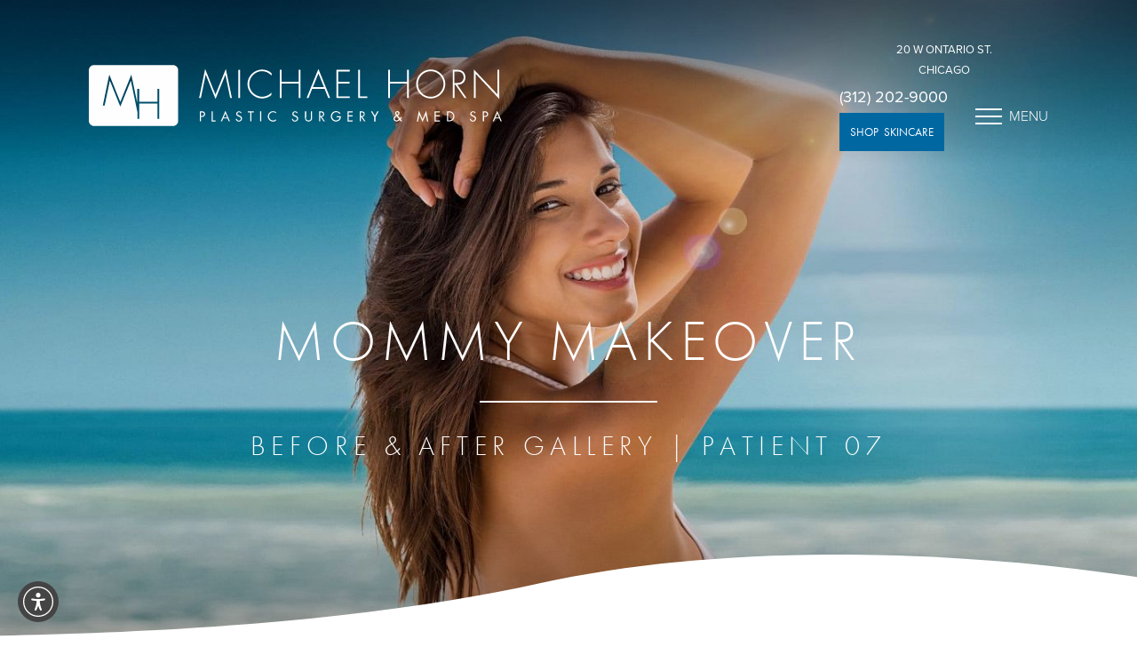

--- FILE ---
content_type: image/svg+xml
request_url: https://www.lakeshoreplasticsurgery.com/assets/img/wave4.svg
body_size: 209
content:
<?xml version="1.0" encoding="utf-8"?>
<!-- Generator: Adobe Illustrator 25.2.1, SVG Export Plug-In . SVG Version: 6.00 Build 0)  -->
<svg version="1.1" id="Layer_1" xmlns="http://www.w3.org/2000/svg" xmlns:xlink="http://www.w3.org/1999/xlink" x="0px" y="0px"
	 viewBox="0 0 1600 120" fill="#ffffff" style="enable-background:new 0 0 1600 120;" xml:space="preserve">
<g>
	<path d="M752.3,40.2C498.8,95.7,204.7,108.3,0,112.5v112.4h1600V33.1C1337.7-7.8,1012.5-16.7,752.3,40.2z"/>
</g>
</svg>


--- FILE ---
content_type: image/svg+xml
request_url: https://www.lakeshoreplasticsurgery.com/assets/img/icon-instagram.svg
body_size: 225
content:
<svg width="30" height="31" viewBox="0 0 30 31" fill="none" xmlns="http://www.w3.org/2000/svg">
<path d="M21.535 0.828125H7.99872C3.58342 0.835508 0.00738343 4.41155 0 8.82684V22.3631C0.00738343 26.7784 3.58342 30.3545 7.99872 30.3618H21.535C25.9503 30.3545 29.5263 26.7784 29.5337 22.3631V8.82684C29.5263 4.41155 25.9503 0.835508 21.535 0.828125ZM14.7669 22.3631C11.0284 22.3631 7.99872 19.3335 7.99872 15.595C7.99872 11.8565 11.0284 8.82684 14.7669 8.82684C18.5053 8.82684 21.535 11.8565 21.535 15.595C21.535 19.3335 18.5053 22.3631 14.7669 22.3631ZM22.7656 8.82684C21.7467 8.82684 20.9197 7.9999 20.9197 6.98098C20.9197 5.96207 21.7467 5.13513 22.7656 5.13513C23.7845 5.13513 24.6114 5.96207 24.6114 6.98098C24.6114 7.9999 23.7845 8.82684 22.7656 8.82684Z" fill="#0067A2"/>
</svg>


--- FILE ---
content_type: image/svg+xml
request_url: https://www.lakeshoreplasticsurgery.com/assets/img/icon-realself.svg
body_size: 1226
content:
<svg width="53" height="27" viewBox="0 0 53 27" fill="none" xmlns="http://www.w3.org/2000/svg">
<path d="M30.4176 26.885C26.7096 26.856 23.1194 25.6636 20.1177 23.5407L23.3548 18.8004C25.1205 20.3417 27.8279 21.3014 30.4765 21.3014C32.4776 21.3014 33.9196 20.3417 33.9196 19.004C33.9196 17.3464 31.7713 16.6193 29.2993 15.776C25.7385 14.5545 21.3243 13.0714 21.3243 8.24389C21.3243 5.94647 22.4425 3.79445 24.3554 2.48579C26.3565 1.0608 28.7402 0.304688 31.2122 0.333769C34.6553 0.333769 38.2161 1.61335 39.8641 2.83476L36.7152 7.63319C35.7441 6.96432 33.9196 5.91739 31.7419 5.91739C29.5642 5.91739 28.0928 6.78983 28.0928 8.09849C28.0928 9.40715 29.9173 10.0469 32.2422 10.8031C36.009 12.0245 40.7175 13.5658 40.7175 19.0331C40.7175 21.3305 39.6581 23.308 37.6275 24.7621C35.6853 26.1289 33.1544 26.885 30.4176 26.885ZM0.665649 0.857233H7.43414V26.3616H0.665649V0.857233ZM13.8789 9.37807C11.3481 9.37807 9.28812 7.34237 9.28812 4.84138C9.28812 2.34038 11.3481 0.304688 13.8789 0.304688C16.4098 0.304688 18.4697 2.34038 18.4697 4.84138C18.4697 7.34237 16.4098 9.37807 13.8789 9.37807Z" fill="#0067A2"/>
<path d="M47.5743 26.8848C45.0434 26.8848 42.9835 24.8491 42.9835 22.3481C42.9835 19.8471 45.0434 17.8114 47.5743 17.8114C50.1051 17.8114 52.1651 19.8471 52.1651 22.3481C52.1651 24.8491 50.1051 26.8848 47.5743 26.8848Z" fill="#0067A2"/>
</svg>


--- FILE ---
content_type: image/svg+xml
request_url: https://www.lakeshoreplasticsurgery.com/assets/img/logo.svg
body_size: 6117
content:
<svg width="465" height="69" viewBox="0 0 464.5 68.6" fill="none" xmlns="http://www.w3.org/2000/svg">
<style type="text/css">
	.st0{fill:#FFFFFF;}
</style>
<g>
	<path class="st0" d="M94.5,0H6C2.7,0,0,2.7,0,6v56.6c0,3.3,2.7,6,6,6h88.5c3.3,0,6-2.7,6-6V6C100.5,2.7,97.8,0,94.5,0z M79.3,60.6
		h-2.1V43.2H56.7v17.4h-2.1v-7.9l-7.3-35h-0.1L35.4,46.8L23.7,17.7h-0.1l-5.8,27.9h-2.1L23,10.8l12.4,30.7l12.4-30.7l6.7,32.1v-16
		h2.1v14.3h20.5V26.9h2.1V60.6z"/>
	<g>
		<path class="st0" d="M153.6,10.9L153.6,10.9l-11.1,27.3l-11-27.3h-0.1L126,37.1H124l6.8-32.7l11.6,28.8l11.7-28.8l6.8,32.7H159
			L153.6,10.9z"/>
		<path class="st0" d="M170.1,37.1h-2V5.4h2V37.1z"/>
		<path class="st0" d="M205.4,11.9c-2.4-3-6.7-5-10.6-5c-7.9,0-14.4,6.8-14.4,14.6c0,3.7,1.6,7.2,4.2,9.8c2.6,2.5,6.4,4.4,10.2,4.4
			c3.7,0,8.3-2,10.6-4.8v2.8c-3,2.5-6.6,3.9-10.5,3.9c-8.8,0-16.5-7.4-16.5-16.2c0-9,7.6-16.3,16.6-16.3c3.8,0,7.7,1.5,10.5,4.1
			V11.9z"/>
		<path class="st0" d="M235.9,18.9V5.4h2v31.7h-2V20.8h-19.2v16.3h-2V5.4h2v13.4H235.9z"/>
		<path class="st0" d="M251.2,26.7L247,37.1h-2.1l13.3-32.7l13.2,32.7h-2.1l-4.2-10.4H251.2z M258.2,9.5L252,24.8h12.4L258.2,9.5z"
			/>
		<path class="st0" d="M280.4,7.3v11.5h12.8v1.9h-12.8v14.5h13.1v1.9h-15.1V5.4h15.1v1.9H280.4z"/>
		<path class="st0" d="M305.1,35.2h8.1v1.9H303V5.4h2V35.2z"/>
		<path class="st0" d="M357.8,18.9V5.4h2v31.7h-2V20.8h-19.2v16.3h-2V5.4h2v13.4H357.8z"/>
		<path class="st0" d="M400.9,21.3c0,8.9-7.5,16.3-16.4,16.3c-8.9,0-16.4-7.4-16.4-16.3c0-8.9,7.5-16.3,16.4-16.3
			C393.4,5,400.9,12.4,400.9,21.3z M370.1,21.3c0,7.8,6.5,14.4,14.4,14.4c7.9,0,14.4-6.6,14.4-14.4c0-7.8-6.6-14.4-14.4-14.4
			C376.6,6.9,370.1,13.5,370.1,21.3z"/>
		<path class="st0" d="M424.8,37.1h-2.3l-10.3-15h-1v15h-2V5.4h3.9c2.6,0,5.1,0,7.2,1.6c2.3,1.6,3.2,4.1,3.2,6.8
			c0,5.5-3.8,8.4-9.1,8.3L424.8,37.1z M413.8,20.2c2,0,3.9-0.1,5.5-1.5c1.5-1.2,2.2-3.1,2.2-5c0-2.4-1.1-4.7-3.4-5.7
			c-1.7-0.8-3.8-0.7-5.7-0.7h-1.3v12.9H413.8z"/>
		<path class="st0" d="M461.6,38.2L435,9.9v27.2h-2V5l26.6,28.1V5.4h2V38.2z"/>
	</g>
	<g>
		<path class="st0" d="M126.1,63.3h-1.3V52h1.9c1,0,2,0,2.8,0.6c0.8,0.6,1.3,1.6,1.3,2.6c0,0.9-0.4,1.8-1.1,2.4
			c-0.8,0.6-1.7,0.7-2.7,0.7h-0.9V63.3z M126.1,57.2h0.8c1.4,0,2.6-0.4,2.6-2c0-1.8-1.5-2-3-2h-0.5V57.2z"/>
		<path class="st0" d="M139.4,62.2h3.1v1.2h-4.4V52h1.3V62.2z"/>
		<path class="st0" d="M151.2,60.1l-1.4,3.2h-1.4l5.2-11.8l5.1,11.8h-1.4l-1.3-3.2H151.2z M153.6,54.4l-1.9,4.5h3.8L153.6,54.4z"/>
		<path class="st0" d="M170.8,54.2c-0.4-0.8-1-1.2-1.9-1.2c-1,0-1.9,0.7-1.9,1.8c0,1,1,1.4,1.8,1.8l0.8,0.3c1.5,0.6,2.7,1.4,2.7,3.2
			c0,2-1.6,3.5-3.6,3.5c-1.8,0-3.2-1.2-3.5-2.9l1.2-0.3c0.2,1.2,1,2.1,2.3,2.1c1.2,0,2.3-0.9,2.3-2.2c0-1.3-1-1.8-2.1-2.2l-0.7-0.3
			c-1.3-0.6-2.5-1.3-2.5-2.9c0-1.8,1.5-2.9,3.2-2.9c1.3,0,2.3,0.6,2.9,1.8L170.8,54.2z"/>
		<path class="st0" d="M182.8,63.3h-1.3V53.2h-2.7V52h6.8v1.2h-2.8V63.3z"/>
		<path class="st0" d="M193.9,63.3h-1.3V52h1.3V63.3z"/>
		<path class="st0" d="M210.6,54.5c-0.9-0.9-2.1-1.5-3.4-1.5c-2.5,0-4.6,2.2-4.6,4.7c0,2.5,2.1,4.7,4.6,4.7c1.3,0,2.5-0.6,3.4-1.5
			v1.6c-1,0.7-2.2,1.1-3.4,1.1c-3.2,0-5.9-2.6-5.9-5.8c0-3.2,2.7-5.9,5.9-5.9c1.3,0,2.4,0.4,3.4,1.1V54.5z"/>
		<path class="st0" d="M233.9,54.2c-0.4-0.8-1-1.2-1.9-1.2c-1,0-1.9,0.7-1.9,1.8c0,1,1,1.4,1.8,1.8l0.8,0.3c1.5,0.6,2.7,1.4,2.7,3.2
			c0,2-1.6,3.5-3.6,3.5c-1.8,0-3.2-1.2-3.5-2.9l1.2-0.3c0.2,1.2,1,2.1,2.3,2.1c1.2,0,2.3-0.9,2.3-2.2c0-1.3-1-1.8-2.1-2.2l-0.7-0.3
			c-1.3-0.6-2.5-1.3-2.5-2.9c0-1.8,1.5-2.9,3.2-2.9c1.3,0,2.3,0.6,2.9,1.8L233.9,54.2z"/>
		<path class="st0" d="M244.2,58.8c0,0.8,0,1.8,0.5,2.5c0.5,0.7,1.5,1.1,2.3,1.1c0.8,0,1.7-0.4,2.2-1c0.6-0.7,0.6-1.7,0.6-2.6V52
			h1.3v7.1c0,1.2-0.1,2.2-1,3.1c-0.8,0.8-1.9,1.3-3,1.3c-1.1,0-2.2-0.4-2.9-1.2c-1-0.9-1.1-2-1.1-3.3V52h1.3V58.8z"/>
		<path class="st0" d="M260.2,63.3H259V52h1.6c2.1,0,4.1,0.6,4.1,3.1c0,1.7-1.1,3-2.8,3.1l3.6,5.1H264l-3.4-5h-0.3V63.3z
			 M260.2,57.3h0.4c1.4,0,2.9-0.3,2.9-2c0-1.9-1.4-2-2.9-2h-0.4V57.3z"/>
		<path class="st0" d="M283.4,57.6c0,1.5-0.1,2.8-1.2,4c-1,1.2-2.6,1.9-4.2,1.9c-3.2,0-5.8-2.6-5.8-5.8c0-3.2,2.6-5.9,5.9-5.9
			c2,0,3.6,0.9,4.8,2.4l-0.9,0.9c-0.9-1.3-2.2-2.1-3.9-2.1c-2.6,0-4.6,2.2-4.6,4.7c0,1.2,0.5,2.3,1.3,3.2c0.8,0.8,2,1.4,3.2,1.4
			c2,0,4-1.4,4-3.5h-3.4v-1.2H283.4z"/>
		<path class="st0" d="M290.9,52h5.9v1.2h-4.6v3.4h4.5v1.2h-4.5v4.4h4.6v1.2h-5.9V52z"/>
		<path class="st0" d="M305.9,63.3h-1.3V52h1.6c2.1,0,4.1,0.6,4.1,3.1c0,1.7-1.1,3-2.8,3.1l3.6,5.1h-1.5l-3.4-5h-0.3V63.3z
			 M305.9,57.3h0.4c1.4,0,2.9-0.3,2.9-2c0-1.9-1.4-2-2.9-2h-0.4V57.3z"/>
		<path class="st0" d="M317.2,52h1.5l2.9,5l2.9-5h1.5l-3.7,6.5v4.9h-1.3v-4.9L317.2,52z"/>
		<path class="st0" d="M349.6,61.7c-1,0.9-2.2,1.8-3.6,1.8c-1.7,0-3.3-1.3-3.3-3.1c0-1.9,1.4-2.8,2.8-3.7l0.1-0.1
			c-0.5-0.7-1.1-1.5-1.1-2.4c0-1.4,1.1-2.4,2.5-2.4c1.3,0,2.4,0.9,2.4,2.2c0,1.4-1,2.1-2,2.8l2.4,3l1.3-1.5l0.9,0.8l-1.4,1.7
			l1.9,2.5h-1.6L349.6,61.7z M345.8,57.9c-0.9,0.6-1.9,1.3-1.9,2.4c0,1.1,0.9,2,2,2c1.1,0,2.1-0.9,2.9-1.6l-2.5-3.2L345.8,57.9z
			 M346.7,55.9c0.6-0.5,1.4-0.9,1.4-1.8c0-0.7-0.6-1.2-1.2-1.2c-0.7,0-1.2,0.5-1.2,1.2c0,0.6,0.4,1,0.7,1.4l0.3,0.4L346.7,55.9z"/>
		<path class="st0" d="M371.2,51.4l4.1,9.5l4.1-9.5l2.3,12h-1.3l-1.5-7.6h0l-3.6,8.1l-3.6-8.1h0l-1.5,7.6h-1.3L371.2,51.4z"/>
		<path class="st0" d="M388.9,52h5.9v1.2h-4.6v3.4h4.5v1.2h-4.5v4.4h4.6v1.2h-5.9V52z"/>
		<path class="st0" d="M402.7,52h2.1c1.7,0,3.1,0.2,4.4,1.4c1.3,1.1,1.9,2.6,1.9,4.3c0,1.6-0.6,3.1-1.8,4.2
			c-1.4,1.2-2.7,1.4-4.5,1.4h-2.1V52z M404.9,62.2c1.4,0,2.5-0.2,3.6-1.2c0.9-0.9,1.4-2.1,1.4-3.3c0-1.3-0.5-2.5-1.5-3.4
			c-1-0.9-2.2-1.1-3.5-1.1H404v9H404.9z"/>
		<path class="st0" d="M434.1,54.2c-0.5-0.8-1-1.2-2-1.2c-1,0-1.9,0.7-1.9,1.8c0,1,1,1.4,1.8,1.8l0.8,0.3c1.5,0.6,2.7,1.4,2.7,3.2
			c0,2-1.6,3.5-3.6,3.5c-1.8,0-3.2-1.2-3.5-2.9l1.2-0.3c0.2,1.2,1,2.1,2.3,2.1c1.2,0,2.3-0.9,2.3-2.2c0-1.3-1-1.8-2.1-2.2l-0.7-0.3
			c-1.3-0.6-2.5-1.3-2.5-2.9c0-1.8,1.5-2.9,3.2-2.9c1.3,0,2.3,0.6,2.9,1.8L434.1,54.2z"/>
		<path class="st0" d="M444.4,63.3h-1.3V52h1.9c1,0,2,0,2.8,0.6c0.8,0.6,1.3,1.6,1.3,2.6c0,0.9-0.4,1.8-1.1,2.4
			c-0.8,0.6-1.7,0.7-2.7,0.7h-0.9V63.3z M444.4,57.2h0.8c1.4,0,2.6-0.4,2.6-2c0-1.8-1.5-2-3-2h-0.5V57.2z"/>
		<path class="st0" d="M456.9,60.1l-1.4,3.2h-1.4l5.2-11.8l5.1,11.8h-1.4l-1.3-3.2H456.9z M459.3,54.4l-1.9,4.5h3.8L459.3,54.4z"/>
	</g>
</g>
</svg>


--- FILE ---
content_type: image/svg+xml
request_url: https://www.lakeshoreplasticsurgery.com/assets/img/icon-facebook.svg
body_size: 116
content:
<svg width="15" height="31" viewBox="0 0 15 31" fill="none" xmlns="http://www.w3.org/2000/svg">
<path d="M9.68288 30.3235V15.5946H13.7487L14.2875 10.5189H9.68288L9.68979 7.97852C9.68979 6.65471 9.81557 5.94538 11.7169 5.94538H14.2587V0.869141H10.1923C5.30793 0.869141 3.58875 3.33138 3.58875 7.4721V10.5195H0.544128V15.5952H3.58875V30.3235H9.68288Z" fill="#0067A2"/>
</svg>


--- FILE ---
content_type: image/svg+xml
request_url: https://www.lakeshoreplasticsurgery.com/assets/img/icon-google.svg
body_size: 1025
content:
<svg width="30" height="31" viewBox="0 0 30 31" fill="none" xmlns="http://www.w3.org/2000/svg">
<path fill-rule="evenodd" clip-rule="evenodd" d="M21.0678 8.62899C19.986 7.61233 18.0887 6.39567 15.2762 6.39567C11.3152 6.39567 7.95345 9.01233 6.73854 12.629L1.89557 8.86233C4.35866 3.96235 9.41799 0.595703 15.2762 0.595703C19.3203 0.595703 22.6987 2.07903 25.295 4.49568L21.0678 8.62899ZM29.3391 12.862C29.5554 13.7953 29.6553 14.6953 29.6553 15.9286C29.6553 20.4953 28.0243 24.3453 25.1951 26.9619L20.4686 23.2953C22.4657 21.8953 23.3644 19.8119 23.5308 18.4286H15.2761V12.862H29.3391ZM6.7551 18.5626C6.43896 17.6294 6.25594 16.6295 6.25594 15.5963C6.25594 14.563 6.43898 13.5623 6.73854 12.629L1.89557 8.86233C0.880373 10.8956 0.297913 13.1796 0.297913 15.5963C0.297913 18.0129 0.880401 20.2963 1.89559 22.3296L6.5983 18.6845L1.91233 22.3291C4.37542 27.2291 9.41811 30.5957 15.2763 30.5957C19.3204 30.5957 22.7153 29.2619 25.1951 26.9619L20.4686 23.2953C19.2038 24.1786 17.5064 24.7957 15.2763 24.7957C11.3154 24.7957 7.95336 22.1792 6.7551 18.5626ZM6.7551 18.5626C6.75514 18.5627 6.75506 18.5625 6.7551 18.5626V18.5626Z" fill="#0067A2"/>
</svg>


--- FILE ---
content_type: image/svg+xml
request_url: https://www.lakeshoreplasticsurgery.com/assets/img/_defaults/arrow-left-black.svg
body_size: 39
content:
<svg width="18" height="10" viewBox="0 0 18 10" fill="none" xmlns="http://www.w3.org/2000/svg">
<path d="M5.50001 9.0127L1 5.00635M1 5.00635L5.50001 1M1 5.00635L17 5.00635" stroke="black" stroke-width="1.5" stroke-linecap="round" stroke-linejoin="round"/>
</svg>


--- FILE ---
content_type: image/svg+xml
request_url: https://www.lakeshoreplasticsurgery.com/assets/img/_defaults/icon-stars-01.svg
body_size: 1001
content:
<svg width="135" height="23" viewBox="0 0 135 23" fill="none" xmlns="http://www.w3.org/2000/svg">
<path d="M11.55 0.595703L14.4132 8.81228L23.1 8.98244L16.1603 14.2576L18.6838 22.5957L11.55 17.6123L4.41617 22.5957L6.9397 14.2576L0 8.98244L8.68675 8.81228L11.55 0.595703Z" fill="#0067A2"/>
<path d="M67.2222 0.595703L69.9491 8.81228L78.2222 8.98244L71.613 14.2576L74.0163 22.5957L67.2222 17.6123L60.4281 22.5957L62.8315 14.2576L56.2222 8.98244L64.4953 8.81228L67.2222 0.595703Z" fill="#0067A2"/>
<path d="M39.6611 0.595703L42.5244 8.81228L51.2111 8.98244L44.2714 14.2576L46.7949 22.5957L39.6611 17.6123L32.5273 22.5957L35.0508 14.2576L28.1111 8.98244L36.7979 8.81228L39.6611 0.595703Z" fill="#0067A2"/>
<path d="M94.6611 0.595703L97.5244 8.81228L106.211 8.98244L99.2714 14.2576L101.795 22.5957L94.6611 17.6123L87.5273 22.5957L90.0508 14.2576L83.1111 8.98244L91.7979 8.81228L94.6611 0.595703Z" fill="#0067A2"/>
<path d="M122.772 0.595703L125.635 8.81228L134.322 8.98244L127.383 14.2576L129.906 22.5957L122.772 17.6123L115.638 22.5957L118.162 14.2576L111.222 8.98244L119.909 8.81228L122.772 0.595703Z" fill="#0067A2"/>
</svg>
